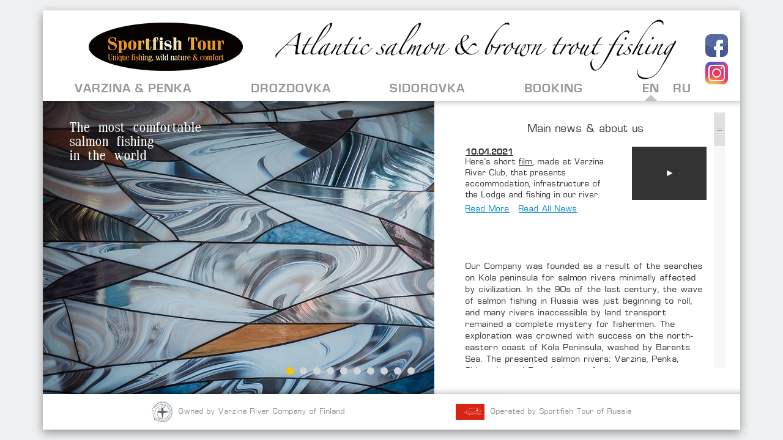

--- FILE ---
content_type: text/html; charset=UTF-8
request_url: http://sportfish.ru/
body_size: 27276
content:
<!DOCTYPE html>
<html lang="ru">
<head>
	<meta charset="UTF-8">
	<meta http-equiv="X-UA-Compatible" content="IE=edge,chrome=1">
	<title>Main news & about us</title>
    <meta http-equiv="Content-Type" content="text/html; charset=UTF-8" />
<link href="/bitrix/cache/css/s1/sportfish/page_35120e1b8620a2d9e0d55d4083cc5994/page_35120e1b8620a2d9e0d55d4083cc5994_v1.css?1692957875356" type="text/css"  rel="stylesheet" />
<link href="/bitrix/cache/css/s1/sportfish/template_111fe359b97dece014338e538cf19bba/template_111fe359b97dece014338e538cf19bba_v1.css?1692957875104387" type="text/css"  data-template-style="true" rel="stylesheet" />
<script type="text/javascript"  src="/bitrix/cache/js/s1/sportfish/template_df3df62a765fc46131da80141fffba5d/template_df3df62a765fc46131da80141fffba5d_v1.js?1692957875208014"></script>
<script type="text/javascript">var _ba = _ba || []; _ba.push(["aid", "1a55b86f3765493447f4e79a95ee9c6b"]); _ba.push(["host", "sportfish.ru"]); (function() {var ba = document.createElement("script"); ba.type = "text/javascript"; ba.async = true;ba.src = (document.location.protocol == "https:" ? "https://" : "http://") + "bitrix.info/ba.js";var s = document.getElementsByTagName("script")[0];s.parentNode.insertBefore(ba, s);})();</script>


</head>
<body class="isMain">
<div class="container">
<div class="container__inner">
<div class="wrapper">
	<header class="header">
		<div class="header__logo">
			<a href="/">
				<img src="/local/templates/sportfish/img/logo.png?16" alt="">
			</a>
		</div>
		<div class="header__slogan header__slogan_1"></div>
		<div class="header__social social">
			<a href="https://www.facebook.com/varzinacenter" class="social__item social__item_fb"></a>
<a href="https://www.instagram.com/varzinafisheries/" class="social__item social__item_instagram"></a>		</div>
		
<ul class="header__menu menu menu_l1">

            
                
                
                                            <li class="menu__item"><a /*href="/varzina-penka/"*/ class="menu__link">Varzina & Penka</a>

                            <div class="menu__wrap">
                                <ul class="menu menu_l2">


                    
                

	

                
                
                                            <li class="menu__item"><a href="/varzina-penka/varzina-river-club/" class="menu__link">Varzina river club</a>
                        <div class="menu__wrap">
                            <ul class="menu menu_l3">



                    
                

	

                
                

                            <li class="menu__item"><a href="/varzina-penka/varzina-river-club/fishing/" class="menu__link">Fishing</a></li>


	

	

                
                

                            <li class="menu__item"><a href="/varzina-penka/varzina-river-club/accomodation/" class="menu__link">Accomodation</a></li>


	

	

                
                

                            <li class="menu__item"><a href="/varzina-penka/varzina-river-club/general-info/" class="menu__link">General info</a></li>


	

	

                
                

                            <li class="menu__item"><a href="/varzina-penka/varzina-river-club/interary/" class="menu__link">Itinerary</a></li>


	

	

                
                

                            <li class="menu__item"><a href="/varzina-penka/varzina-river-club/seasons/" class="menu__link">Seasons & Gear</a></li>


	

	

                
                

                            <li class="menu__item"><a href="/varzina-penka/varzina-river-club/reports" class="menu__link">Reports</a></li>


	

	

                
                

                            <li class="menu__item"><a href="/varzina-penka/varzina-river-club/picture-gallery/" class="menu__link">Picture & Video</a></li>


	

	

                                    </ul></div></li>                
                
                                            <li class="menu__item"><a href="/varzina-penka/cliff-hanger-lodge/" class="menu__link">Cliff hanger lodge</a>
                        <div class="menu__wrap">
                            <ul class="menu menu_l3">



                    
                

	

                
                

                            <li class="menu__item"><a href="/varzina-penka/cliff-hanger-lodge/fishing/" class="menu__link">Fishing</a></li>


	

	

                
                

                            <li class="menu__item"><a href="/varzina-penka/cliff-hanger-lodge/accomodation/" class="menu__link">Accomodation</a></li>


	

	

                
                

                            <li class="menu__item"><a href="/varzina-penka/cliff-hanger-lodge/general-info/" class="menu__link">General info</a></li>


	

	

                
                

                            <li class="menu__item"><a href="/varzina-penka/cliff-hanger-lodge/interary/" class="menu__link">Itinerary</a></li>


	

	

                
                

                            <li class="menu__item"><a href="/varzina-penka/cliff-hanger-lodge/seasons/" class="menu__link">Seasons & Gear</a></li>


	

	

                
                

                            <li class="menu__item"><a href="/varzina-penka/cliff-hanger-lodge/reports/" class="menu__link">Reports</a></li>


	

	

                
                

                            <li class="menu__item"><a href="/varzina-penka/cliff-hanger-lodge/picture-gallery/" class="menu__link">Picture & Video</a></li>


	

	

                                    </ul></div></li>                
                
                                            <li class="menu__item"><a href="/varzina-penka/varzina-trout-camp/" class="menu__link">Varzina trout camp</a>
                        <div class="menu__wrap">
                            <ul class="menu menu_l3">



                    
                

	

                
                

                            <li class="menu__item"><a href="/varzina-penka/varzina-trout-camp/fishing/" class="menu__link">Fishing</a></li>


	

	

                
                

                            <li class="menu__item"><a href="/varzina-penka/varzina-trout-camp/accomodation/" class="menu__link">Accomodation</a></li>


	

	

                
                

                            <li class="menu__item"><a href="/varzina-penka/varzina-trout-camp/general-info/" class="menu__link">General info</a></li>


	

	

                
                

                            <li class="menu__item"><a href="/varzina-penka/varzina-trout-camp/interary/" class="menu__link">Itinerary</a></li>


	

	

                
                

                            <li class="menu__item"><a href="/varzina-penka/varzina-trout-camp/seasons/" class="menu__link">Seasons & Gear</a></li>


	

	

                
                

                            <li class="menu__item"><a href="/varzina-penka/varzina-trout-camp/reports/" class="menu__link">Reports</a></li>


	

	

                
                

                            <li class="menu__item"><a href="/varzina-penka/varzina-trout-camp/picture-gallery/" class="menu__link">Picture & Video</a></li>


	

	

                                    </ul></div></li></ul></div></li>                
                
                                            <li class="menu__item"><a /*href="/drozdovka/"*/ class="menu__link">Drozdovka</a>

                            <div class="menu__wrap">
                                <ul class="menu menu_l2">


                    
                

	

                
                
                                            <li class="menu__item"><a href="/drozdovka/drozdovka-river-tented-camp/" class="menu__link">Drozdovka river tented camp</a>
                        <div class="menu__wrap">
                            <ul class="menu menu_l3">



                    
                

	

                
                

                            <li class="menu__item"><a href="/drozdovka/drozdovka-river-tented-camp/fishing/" class="menu__link">Fishing</a></li>


	

	

                
                

                            <li class="menu__item"><a href="/drozdovka/drozdovka-river-tented-camp/accomodation/" class="menu__link">Accomodation</a></li>


	

	

                
                

                            <li class="menu__item"><a href="/drozdovka/drozdovka-river-tented-camp/general-info/" class="menu__link">General info</a></li>


	

	

                
                

                            <li class="menu__item"><a href="/drozdovka/drozdovka-river-tented-camp/interary/" class="menu__link">Itinerary</a></li>


	

	

                
                

                            <li class="menu__item"><a href="/drozdovka/drozdovka-river-tented-camp/seasons/" class="menu__link">Seasons & Gear</a></li>


	

	

                
                

                            <li class="menu__item"><a href="/drozdovka/drozdovka-river-tented-camp/reports" class="menu__link">Reports</a></li>


	

	

                
                

                            <li class="menu__item"><a href="/drozdovka/drozdovka-river-tented-camp/picture-gallery/" class="menu__link">Picture & Video</a></li>


	

	

                                    </ul></div></li></ul></div></li>                
                
                                            <li class="menu__item"><a /*href="/sidorovka/"*/ class="menu__link">Sidorovka</a>

                            <div class="menu__wrap">
                                <ul class="menu menu_l2">


                    
                

	

                
                
                                            <li class="menu__item"><a href="/sidorovka/sidorovka-paradise-tented-camp/" class="menu__link">Sidorovka paradise tented camp</a>
                        <div class="menu__wrap">
                            <ul class="menu menu_l3">



                    
                

	

                
                

                            <li class="menu__item"><a href="/sidorovka/sidorovka-paradise-tented-camp/fishing/" class="menu__link">Fishing</a></li>


	

	

                
                

                            <li class="menu__item"><a href="/sidorovka/sidorovka-paradise-tented-camp/accomodation/" class="menu__link">Accomodation</a></li>


	

	

                
                

                            <li class="menu__item"><a href="/sidorovka/sidorovka-paradise-tented-camp/general-info/" class="menu__link">General info</a></li>


	

	

                
                

                            <li class="menu__item"><a href="/sidorovka/sidorovka-paradise-tented-camp/interary/" class="menu__link">Itinerary</a></li>


	

	

                
                

                            <li class="menu__item"><a href="/sidorovka/sidorovka-paradise-tented-camp/seasons/" class="menu__link">Seasons & Gear</a></li>


	

	

                
                

                            <li class="menu__item"><a href="/sidorovka/sidorovka-paradise-tented-camp/reports/" class="menu__link">Reports</a></li>


	

	

                
                

                            <li class="menu__item"><a href="/sidorovka/sidorovka-paradise-tented-camp/picture-gallery/" class="menu__link">Picture & Video</a></li>


	

	

                                    </ul></div></li></ul></div></li>                
                
                                            <li class="menu__item"><a /*href="/booking/"*/ class="menu__link">Booking</a>

                            <div class="menu__wrap">
                                <ul class="menu menu_l2">


                    
                

	

                
                

                            <li class="menu__item"><a href="/booking/check-out-possibilities/" class="menu__link">Check out possibilities</a></li>


	

	

                
                

                            <li class="menu__item"><a href="/booking/terms-conds/" class="menu__link">Terms & Conds</a></li>


	

	

                                    </ul></div></li>                
                

                            <li class="menu__item menu__item_active"><a href="/" class="menu__link">EN</a></li>


	

	

                
                

                            <li class="menu__item"><a href="http://ru.varzinariverclub.com/" class="menu__link">RU</a></li>


	

	


</ul>
		
<ul class="menu menu_footer">


				<li class="menu__item"><a href="/30-lbs-club/" class="menu__link">30 lbs club</a></li>

				<li class="menu__item menu__item_active"><a href="/" class="menu__link">About us</a></li>

				<li class="menu__item"><a href="/news/" class="menu__link">All news</a></li>

				<li class="menu__item"><a href="/our-agents/" class="menu__link">Agents</a></li>

				<li class="menu__item"><a href="/contacts/" class="menu__link">Contacts</a></li>

</ul>
	</header>
	<div class="page">
		

<div class="slider">
							<div class="slider__item"  id="bx_651765591_175">
			<div class="slider__img">
																				<a href="/upload/iblock/dc3/dc345880cfdcf151037b34525861c190.jpg" target="_blank" data-lightbox="lightbox">
												<img src="/upload/resize_cache/iblock/dc3/640_480_2/dc345880cfdcf151037b34525861c190.jpg" alt="">
											</a>
												</div>
							<div
					class="
						slider__text
													slider__text_left
																									slider__text_white
											"
				>
					The most comfortable<br />
salmon fishing<br />
in the world				</div>
					</div>
							<div class="slider__item"  id="bx_651765591_113">
			<div class="slider__img">
																				<a href="/upload/iblock/7c0/7c05b1a3f92f4ec46f67b4df823e9335.JPG" target="_blank" data-lightbox="lightbox">
												<img src="/upload/resize_cache/iblock/7c0/640_480_2/7c05b1a3f92f4ec46f67b4df823e9335.JPG" alt="">
											</a>
												</div>
							<div
					class="
						slider__text
																			slider__text_bottom
																			slider__text_white
											"
				>
					New look, new ideas,<br />
new approach...<br />
to salmon fishing				</div>
					</div>
							<div class="slider__item"  id="bx_651765591_110">
			<div class="slider__img">
																				<a href="/upload/iblock/766/7662a54b0df6cfa9ad4dca2c719f4018.png" target="_blank" data-lightbox="lightbox">
												<img src="/upload/resize_cache/iblock/766/640_480_2/7662a54b0df6cfa9ad4dca2c719f4018.png" alt="">
											</a>
												</div>
							<div
					class="
						slider__text
																							"
				>
					For those who’s<br />
looking for some<br />
great reward				</div>
					</div>
							<div class="slider__item"  id="bx_651765591_177">
			<div class="slider__img">
																				<a href="/upload/iblock/9e0/9e000bbf8f0b8efe5cfdc518045cc0f9.JPG" target="_blank" data-lightbox="lightbox">
												<img src="/upload/resize_cache/iblock/9e0/640_480_2/9e000bbf8f0b8efe5cfdc518045cc0f9.JPG" alt="">
											</a>
												</div>
							<div
					class="
						slider__text
													slider__text_left
																							"
				>
					Giant atlantic<br />
salmon...				</div>
					</div>
							<div class="slider__item"  id="bx_651765591_111">
			<div class="slider__img">
																				<a href="/upload/iblock/d2f/d2f295d5cb96d6d05b8a38194de5a1b1.png" target="_blank" data-lightbox="lightbox">
												<img src="/upload/resize_cache/iblock/d2f/640_480_2/d2f295d5cb96d6d05b8a38194de5a1b1.png" alt="">
											</a>
												</div>
							<div
					class="
						slider__text
													slider__text_left
																							"
				>
					The biggest<br />
brown trout ever...				</div>
					</div>
							<div class="slider__item"  id="bx_651765591_114">
			<div class="slider__img">
																				<a href="/upload/iblock/5e7/5e79f32b25665fedbc0a7588b582ebee.jpg" target="_blank" data-lightbox="lightbox">
												<img src="/upload/resize_cache/iblock/5e7/640_480_2/5e79f32b25665fedbc0a7588b582ebee.jpg" alt="">
											</a>
												</div>
							<div
					class="
						slider__text
													slider__text_left
																							"
				>
					unique fishing, wild nature & comfort...				</div>
					</div>
							<div class="slider__item"  id="bx_651765591_176">
			<div class="slider__img">
																				<a href="/upload/iblock/eba/eba3bc6de7458880b017dc773fb91273.jpg" target="_blank" data-lightbox="lightbox">
												<img src="/upload/resize_cache/iblock/eba/640_480_2/eba3bc6de7458880b017dc773fb91273.jpg" alt="">
											</a>
												</div>
							<div
					class="
						slider__text
													slider__text_left
																									slider__text_white
											"
				>
					Only you and your <br />
professional guide...				</div>
					</div>
							<div class="slider__item"  id="bx_651765591_115">
			<div class="slider__img">
																				<a href="/upload/iblock/ba6/ba670ba8574f215df6507029ffc98f98.png" target="_blank" data-lightbox="lightbox">
												<img src="/upload/resize_cache/iblock/ba6/640_480_2/ba670ba8574f215df6507029ffc98f98.png" alt="">
											</a>
												</div>
							<div
					class="
						slider__text
																							"
				>
					Just make a decision<br />
and have your <br />
own...				</div>
					</div>
							<div class="slider__item"  id="bx_651765591_182">
			<div class="slider__img">
																				<a href="/upload/iblock/be8/be85f2dceb56207995656c813c6644f9.jpg" target="_blank" data-lightbox="lightbox">
												<img src="/upload/resize_cache/iblock/be8/640_480_2/be85f2dceb56207995656c813c6644f9.jpg" alt="">
											</a>
												</div>
					</div>
							<div class="slider__item"  id="bx_651765591_892">
			<div class="slider__img">
																					<img src="/upload/resize_cache/iblock/c56/640_480_2/c56b23eecf8a4dc0eee1d0e0fe2fd0b5.jpg" alt="">
												</div>
					</div>
	</div>



<script type="text/javascript">
	$(function() {
		$('.slider').slick({
			dots: true,
			autoplay: true,
	  		autoplaySpeed: 6000,
	  		fade: false,
	  		arrows: false,
	  		pauseOnHover: false,
	  		pauseOnFocus: false
		});
	});
</script>


		<section class="content">
			<div class="scrollbar-outer">
				<h1 class="content__title">Main news & about us</h1><div class="news-list">
		<article class="newsPreview" id="bx_3218110189_694">
					<div class="newsPreview__img newsPreview__img_video">
				<a href="/news/10-04-2021/">
					<img src="//img.youtube.com/vi/fdX95Z0RJKo/mqdefault.jpg" width="122" height="87" alt="">
				</a>
			</div>
									<div class="newsPreview__title"><a href="/news/10-04-2021/">10.04.2021</a></div>
							<p>
	 Here’s short <a href="http://youtu.be/fdX95Z0RJKo">film</a>, made at Varzina River Club, that presents accommodation, infrastructure of the Lodge and fishing in our river.&nbsp;
</p>						<footer class="newsPreview__more">
			<a href="/news/10-04-2021/">Read More</a>
			<a href="/news/">Read All News</a>
		</footer>
	</article>
</div>
<br>
 &nbsp;<br>
<p>
	 Our Company was founded as a result of the searches on Kola peninsula for salmon rivers minimally affected by civilization. In the 90s of the last century, the wave of salmon fishing in Russia was just beginning to roll, and many rivers inaccessible by land transport remained a complete mystery for fishermen. The exploration was crowned with success on the north-eastern coast of Kola Peninsula, washed by Barents Sea. The presented salmon rivers: Varzina, Penka, Sidorovka and Drozdovka, perfectly met our expectations. The rivers flow as far away from human habitation as possible. At the moment the nearest settlement is located at least 70km far from our Main Lodge. Coupled with the lack of any roads in our region, it's almost impossible to meet strangers here, not to mention the poaching press close to zero. The second important reason of choosing our rivers is the quality of salmon in these waters. It is no secrete that it is the salmon herds, entering the rivers of Barents Sea basin, that have the best weight indicators on the Kola Peninsula. This factor is namely the most important criteria in choosing the river by an already experienced salmon hunter, and this is exactly what the founders of the first camps in these places were.
</p>
<p>
	 The first stationary tented camp was founded on the Drozdovka river. To the rest of our rivers - Sidorovka and our main river Varzina, fishermen flew by helicopter. In 1997, the construction of our nodal salmon camp on Varzina river began, right opposite the merge of Penka river (the main tributary) into Varzina. As we explored and understood the fishing in our rivers, we discovered the largest herd of residential trout in the upper reaches of Varzina river. The size of brown trout resembled a good salmon, and since the number of trout hunters is not less than the number of salmon fishing fans, it was decided to build a stationary camp in the upper part of Varzina. Where, by the way, in the second half of summer both spotted fish usually share the water.
</p>
<p>
	 After a while, having realized that we did not physically exploit salmon water area of four rivers, basing at one point on Varzina, we began the construction of mobile tent camps. The first of them was built on Sidorovka river in Paradise canyon. Next camp was revived on the site of our first bivouac on Drozdovka river. By doing this we caught two birds with one stone, reducing the expansive helicopter traffic and the cost of fishing accordingly, and evenly distributed the fishing press on our rivers, reducing it on Varzina and increasing it on Sidorovka and Drozdovka rivers. The rivers, which during a normal daytime helicopter drop, were not exploited even by a third.
</p>
<p>
	 In 2014, summer camp Cliffhanger was built in the middle part of Varzina river. Almost all salmon pools of Varzina are accessible by foot from this camp. What was impossible from Main Lodge, located in the lower reaches of Varzina, in the tidal zone near the sea.
</p>
<p>
	 Finally, in 2015, our Main Salmon Lodge underwent global transformation, which turned it into one of the most comfortable Lodges of Kola peninsula. In addition, the changes significantly affected our fishing program. We reduced &nbsp;fishing pressure to a minimum during the prime time of fishing on Varzina. And now our guests can fish all day long on their personal pools without sharing them with anyone else.
</p>
<p>
	 &nbsp;
</p>
<p>
	 Our Mission:
</p>
<p>
	 We provide our guests with a unique opportunity to catch a record fish «of their life» at one of the best salmon rivers in the world assuring comfort and first-class service in the face of virgin wildness, doing our best to keep it pristine.
</p>
<p>
	 &nbsp;
</p>
<p>
	 Our Values:
</p>
<p>
	 Quality fishing
</p>
<p>
	 We set a high value on the uniqueness of trophy salmon fishing in our rivers. In terms of conservation and improving fishing quality, we propagate and carry out a «catch and release» condition, fishing with charitable fly-fishing gear, delicate and careful handling of fish while landing and releasing. Our priority in quality fishing arrangements is prudent management of stock fishery, balanced distribution of fishing pressure to fishing pools by means of rotation, reasonable relation between number of rods and pools on the river.
</p>
<p>
	 First-class service
</p>
<p>
	 Our guests must feel their pre-eminence and comfort in everything, all the time and everywhere. Starting from meet and greet at the airport, whilst being transferred, having lunch whilst fishing on the river, whilst being asleep or awake at Lodge or whilst having breakfast and dinner at the restaurant. Each of us must professionally accomplish our duties at the Lodge, on the river and in the office. We must provide a full range of services to our guests without delay, in time and to the fullest extent. In our restaurant we prepare haute cuisine and beautifully present it to our guests. We are warm, welcoming and hospitable.
</p>
<p>
	 Reliability
</p>
<p>
	 Accomplishing our duties, each of us in his or her place, will primarily take care of safety and security of our guests on the river, in the air and on the ground. Each of us has a dedication and commitment to work, being part of a diligent and professional team, conscientiously doing his or her part of general duties. Our priority is in doing business honestly towards our customers, partners and personnel.
</p>
<p>
	 Environmental friendliness
</p>
<p>
	 We aim to take good care of the environment, maintaining the uniqueness of fishing and nature of the Russian North to pass on this heritage to future generations.
</p>
<p>
	 Decency
</p>
<p>
	 Our priority in doing business is decency in relation to customers, partners and employees. We respect our competitors, never criticise or evaluate them. We value our product and services and provide information that is confirmed by our staff and guests. Especially when it comes to fishing, where the feature of increase in number and weight of trophies when summing up is known. We will provide you with honest information before the trip and after it about fishing in general and its details. We do not make statements embellishing our product and its properties for the purpose of selling. Truth works, lies don't. If you want honesty in assessing the quality and quantity of fishing trophies, you come to us, as this is our responsibility. We are not traders in the market to inflate the weight of fish, especially since it is already rather good. Our mission is to ensure that our guests enjoyed their time with us and are not disappointed in their expectations. We ignore the negative on the Internet. We listen to the criticism, but do not waist time arguing with uninformed people. We have a good motivator. It's a gratitude of a huge number of people who have visited our rivers and more than once. We work for you, the future of salmon fishing and our North.
</p>			</div>
		</section>
	</div>
	<footer class="footer">
		<div class="footer__copyright footer__copyright_left">
			<img src="/local/templates/sportfish/img/footer__logo_1.png" alt="" class="footer__logo">
Owned by Varzina River Company of Finland		</div>
		<div class="footer__copyright footer__copyright_right">
			<img src="/local/templates/sportfish/img/footer__logo_2.png" alt="" class="footer__logo">
Operated by Sportfish Tour of Russia		</div>
	</footer>
</div>
</div>
</div>

 

</body>
</html>

--- FILE ---
content_type: text/css
request_url: http://sportfish.ru/bitrix/cache/css/s1/sportfish/page_35120e1b8620a2d9e0d55d4083cc5994/page_35120e1b8620a2d9e0d55d4083cc5994_v1.css?1692957875356
body_size: 356
content:


/* Start:/local/templates/sportfish/components/bitrix/news.list/.default/style.css?1504783175150*/
div.news-list
{
	word-wrap: break-word;
}
div.news-list img.preview_picture
{
	float:left;
	margin:0 4px 6px 0;
}
.news-date-time {
	color:#486DAA;
}

/* End */
/* /local/templates/sportfish/components/bitrix/news.list/.default/style.css?1504783175150 */
